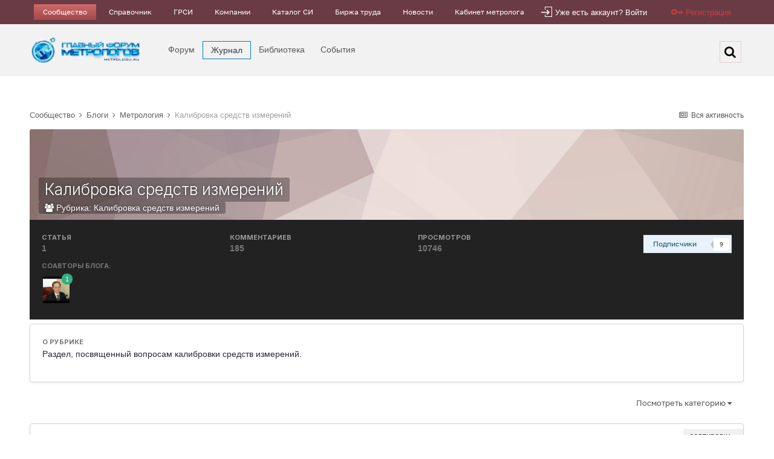

--- FILE ---
content_type: text/html;charset=UTF-8
request_url: https://metrologu.ru/blogs/blog/237-%D0%BA%D0%B0%D0%BB%D0%B8%D0%B1%D1%80%D0%BE%D0%B2%D0%BA%D0%B0-%D1%81%D1%80%D0%B5%D0%B4%D1%81%D1%82%D0%B2-%D0%B8%D0%B7%D0%BC%D0%B5%D1%80%D0%B5%D0%BD%D0%B8%D0%B9/
body_size: 13750
content:
<!DOCTYPE html>
<html lang="ru-RU" dir="ltr">
	<head>
		<meta charset="utf-8">
        
		<title>Калибровка средств измерений - Главный форум метрологов</title>
		
		
		
		<!--[if lt IE 9]>
			
		    <script src="//metrologu.ru/applications/core/interface/html5shiv/html5shiv.js"></script>
		<![endif]-->
		

	<meta name="viewport" content="width=device-width, initial-scale=1">


	
	
		<meta property="og:image" content="https://metrologu.ru/uploads/monthly_2021_04/logo.png.c3c9ad5ace23a5ff7acea3f002843fc6.png">
	


	<meta name="twitter:card" content="summary_large_image" />




	
		
	

	
		
			
				<meta name="description" content="Раздел, посвященный вопросам калибровки средств измерений.">
			
		
	

	
		
			
				<meta property="og:title" content="Калибровка средств измерений">
			
		
	

	
		
			
				<meta property="og:description" content="Раздел, посвященный вопросам калибровки средств измерений.">
			
		
	

	
		
			
				<meta property="og:url" content="https://metrologu.ru/blogs/blog/237-%D0%BA%D0%B0%D0%BB%D0%B8%D0%B1%D1%80%D0%BE%D0%B2%D0%BA%D0%B0-%D1%81%D1%80%D0%B5%D0%B4%D1%81%D1%82%D0%B2-%D0%B8%D0%B7%D0%BC%D0%B5%D1%80%D0%B5%D0%BD%D0%B8%D0%B9/">
			
		
	

	
		
			
				<meta property="og:site_name" content="Главный форум метрологов">
			
		
	

	
		
			
				<meta property="og:locale" content="ru_RU">
			
		
	


	
		<link rel="canonical" href="https://metrologu.ru/blogs/blog/237-%D0%BA%D0%B0%D0%BB%D0%B8%D0%B1%D1%80%D0%BE%D0%B2%D0%BA%D0%B0-%D1%81%D1%80%D0%B5%D0%B4%D1%81%D1%82%D0%B2-%D0%B8%D0%B7%D0%BC%D0%B5%D1%80%D0%B5%D0%BD%D0%B8%D0%B9/" />
	

<link rel="alternate" type="application/rss+xml" title="Последние статьи" href="https://metrologu.ru/blogs/blog/rss/237-%D0%BA%D0%B0%D0%BB%D0%B8%D0%B1%D1%80%D0%BE%D0%B2%D0%BA%D0%B0-%D1%81%D1%80%D0%B5%D0%B4%D1%81%D1%82%D0%B2-%D0%B8%D0%B7%D0%BC%D0%B5%D1%80%D0%B5%D0%BD%D0%B8%D0%B9/" />



<link rel="manifest" href="https://metrologu.ru/manifest.webmanifest/">
<meta name="msapplication-config" content="https://metrologu.ru/browserconfig.xml/">
<meta name="msapplication-starturl" content="/">
<meta name="application-name" content="">
<meta name="apple-mobile-web-app-title" content="">

	<meta name="theme-color" content="#000000">


	<meta name="msapplication-TileColor" content="#f3f6f4">





	

	
		
			<link rel="icon" sizes="36x36" href="https://metrologu.ru/uploads/monthly_2025_08/android-chrome-36x36.png?v=1755583537">
		
	

	
		
			<link rel="icon" sizes="48x48" href="https://metrologu.ru/uploads/monthly_2025_08/android-chrome-48x48.png?v=1755583537">
		
	

	
		
			<link rel="icon" sizes="72x72" href="https://metrologu.ru/uploads/monthly_2025_08/android-chrome-72x72.png?v=1755583537">
		
	

	
		
			<link rel="icon" sizes="96x96" href="https://metrologu.ru/uploads/monthly_2025_08/android-chrome-96x96.png?v=1755583537">
		
	

	
		
			<link rel="icon" sizes="144x144" href="https://metrologu.ru/uploads/monthly_2025_08/android-chrome-144x144.png?v=1755583537">
		
	

	
		
			<link rel="icon" sizes="192x192" href="https://metrologu.ru/uploads/monthly_2025_08/android-chrome-192x192.png?v=1755583537">
		
	

	
		
			<link rel="icon" sizes="256x256" href="https://metrologu.ru/uploads/monthly_2025_08/android-chrome-256x256.png?v=1755583537">
		
	

	
		
			<link rel="icon" sizes="384x384" href="https://metrologu.ru/uploads/monthly_2025_08/android-chrome-384x384.png?v=1755583537">
		
	

	
		
			<link rel="icon" sizes="512x512" href="https://metrologu.ru/uploads/monthly_2025_08/android-chrome-512x512.png?v=1755583537">
		
	

	
		
			<meta name="msapplication-square70x70logo" content="https://metrologu.ru/uploads/monthly_2025_08/msapplication-square70x70logo.png?v=1755583537"/>
		
	

	
		
			<meta name="msapplication-TileImage" content="https://metrologu.ru/uploads/monthly_2025_08/msapplication-TileImage.png?v=1755583537"/>
		
	

	
		
			<meta name="msapplication-square150x150logo" content="https://metrologu.ru/uploads/monthly_2025_08/msapplication-square150x150logo.png?v=1755583537"/>
		
	

	
		
			<meta name="msapplication-wide310x150logo" content="https://metrologu.ru/uploads/monthly_2025_08/msapplication-wide310x150logo.png?v=1755583537"/>
		
	

	
		
			<meta name="msapplication-square310x310logo" content="https://metrologu.ru/uploads/monthly_2025_08/msapplication-square310x310logo.png?v=1755583537"/>
		
	

	
		
			
				<link rel="apple-touch-icon" href="https://metrologu.ru/uploads/monthly_2025_08/apple-touch-icon-57x57.png?v=1755583537">
			
		
	

	
		
			
				<link rel="apple-touch-icon" sizes="60x60" href="https://metrologu.ru/uploads/monthly_2025_08/apple-touch-icon-60x60.png?v=1755583537">
			
		
	

	
		
			
				<link rel="apple-touch-icon" sizes="72x72" href="https://metrologu.ru/uploads/monthly_2025_08/apple-touch-icon-72x72.png?v=1755583537">
			
		
	

	
		
			
				<link rel="apple-touch-icon" sizes="76x76" href="https://metrologu.ru/uploads/monthly_2025_08/apple-touch-icon-76x76.png?v=1755583537">
			
		
	

	
		
			
				<link rel="apple-touch-icon" sizes="114x114" href="https://metrologu.ru/uploads/monthly_2025_08/apple-touch-icon-114x114.png?v=1755583537">
			
		
	

	
		
			
				<link rel="apple-touch-icon" sizes="120x120" href="https://metrologu.ru/uploads/monthly_2025_08/apple-touch-icon-120x120.png?v=1755583537">
			
		
	

	
		
			
				<link rel="apple-touch-icon" sizes="144x144" href="https://metrologu.ru/uploads/monthly_2025_08/apple-touch-icon-144x144.png?v=1755583537">
			
		
	

	
		
			
				<link rel="apple-touch-icon" sizes="152x152" href="https://metrologu.ru/uploads/monthly_2025_08/apple-touch-icon-152x152.png?v=1755583537">
			
		
	

	
		
			
				<link rel="apple-touch-icon" sizes="180x180" href="https://metrologu.ru/uploads/monthly_2025_08/apple-touch-icon-180x180.png?v=1755583537">
			
		
	





<link rel="preload" href="//metrologu.ru/applications/core/interface/font/fontawesome-webfont.woff2?v=4.7.0" as="font" crossorigin="anonymous">
		


	<link rel="preconnect" href="https://fonts.googleapis.com">
	<link rel="preconnect" href="https://fonts.gstatic.com" crossorigin>
	
		<link href="https://fonts.googleapis.com/css2?family=Inter:wght@300;400;500;600;700&display=swap" rel="stylesheet">
	



	<link rel='stylesheet' href='https://metrologu.ru/uploads/css_built_2/341e4a57816af3ba440d891ca87450ff_framework.css?v=acfe4fcf1d1766250950' media='all'>

	<link rel='stylesheet' href='https://metrologu.ru/uploads/css_built_2/05e81b71abe4f22d6eb8d1a929494829_responsive.css?v=acfe4fcf1d1766250950' media='all'>

	<link rel='stylesheet' href='https://metrologu.ru/uploads/css_built_2/20446cf2d164adcc029377cb04d43d17_flags.css?v=acfe4fcf1d1766250950' media='all'>

	<link rel='stylesheet' href='https://metrologu.ru/uploads/css_built_2/90eb5adf50a8c640f633d47fd7eb1778_core.css?v=acfe4fcf1d1766250950' media='all'>

	<link rel='stylesheet' href='https://metrologu.ru/uploads/css_built_2/5a0da001ccc2200dc5625c3f3934497d_core_responsive.css?v=acfe4fcf1d1766250950' media='all'>

	<link rel='stylesheet' href='https://metrologu.ru/uploads/css_built_2/1c5774fd2115e828e55b29f2e9ffe285_blog.css?v=acfe4fcf1d1766250950' media='all'>

	<link rel='stylesheet' href='https://metrologu.ru/uploads/css_built_2/049e74c424cc70fe24e4e2b2f1d6c212_grid.css?v=acfe4fcf1d1766250950' media='all'>





<link rel='stylesheet' href='https://metrologu.ru/uploads/css_built_2/258adbb6e4f3e83cd3b355f84e3fa002_custom.css?v=acfe4fcf1d1766250950' media='all'>




		
		<!-- 

	
	<link rel='shortcut icon' href='https://metrologu.ru/uploads/monthly_2025_12/favicon.png' type="image/png">
 -->
      <script type="text/javascript" src="https://metrologu.ru/public/js/baner_hover.js" tppabs="https://metrologu.ru/public/js/baner_hover.js"></script>
      <script src="https://metrologu.ru/public/js/baner_hover.js"></script>
      <link rel="icon" href="https://metrologu.ru/favicon.ico" type="image/svg+xml">
      
      <!-- Снег на сайте -->
      <!-- <link href="https://metrologu.ru/snowFlakes/snow.min.css" rel="stylesheet">
      <script src="https://metrologu.ru/snowFlakes/Snow.js"></script> -->

      
      <!-- Yandex.Metrika counter -->
      <script type="text/javascript" >
         (function(m,e,t,r,i,k,a){m[i]=m[i]||function(){(m[i].a=m[i].a||[]).push(arguments)};
         m[i].l=1*new Date();
         for (var j = 0; j < document.scripts.length; j++) {if (document.scripts[j].src === r) { return; }}
         k=e.createElement(t),a=e.getElementsByTagName(t)[0],k.async=1,k.src=r,a.parentNode.insertBefore(k,a)})
         (window, document, "script", "https://mc.yandex.ru/metrika/tag.js", "ym");

         ym(41163984, "init", {
              clickmap:true,
              trackLinks:true,
              accurateTrackBounce:true
         });
      </script>
      <noscript><div><img src="https://mc.yandex.ru/watch/41163984" style="position:absolute; left:-9999px;" alt="" /></div></noscript>
      <!-- /Yandex.Metrika counter -->
      
	</head>
  
	<body class='ipsApp ipsApp_front ipsJS_none ipsClearfix' data-controller='core.front.core.app' data-message="" data-pageApp='blog' data-pageLocation='front' data-pageModule='blogs' data-pageController='view' data-pageID='237'  >
		
        

        

		  <a href='#ipsLayout_mainArea' class='ipsHide' title='Перейти к основному контенту на странице' accesskey='m'>Перейти к контенту</a>
		
			<div id='ipsLayout_headerMenu' class='ipsClearfix ipsResponsive_hidePhone'>
                <div class='ipsLayout_container'>
                    <ul class="ipsList_reset ipsList_navTop">
                        
<!-- <li><a href="https://metrologu.ru/files/">Файлы</a></li>
<li><a href="https://metrologu.ru/blogs/?app=blogs">Статьи</a></li> -->


<li class="active"><a href="https://metrologu.ru" >Сообщество</a></li>

<li ><a href="https://info.metrologu.ru/" target="_blank">Справочник</a></li>

<li ><a href="https://info.metrologu.ru/grsi/" target="_blank">ГРСИ</a></li>

<li ><a href="https://org.metrologu.ru" target="_blank">Компании</a></li>

<li ><a href="https://pribor.metrologu.ru" target="_blank">Каталог СИ</a></li>

<li ><a href="https://job.metrologu.ru" target="_blank">Биржа труда</a></li>

<li ><a href="https://news.metrologu.ru/" target="_blank">Новости</a></li>

<li ><a href="https://kabinet.metrologu.ru/my/" target="_blank">Кабинет метролога</a></li>




                    </ul>
						

	<ul id='elUserNav' class='ipsList_inline cSignedOut ipsClearfix ipsResponsive_hidePhone ipsResponsive_block'>
		<li id='elSignInLink' class="red">
			<a href='https://metrologu.ru/login/' data-ipsMenu-closeOnClick="false" data-ipsMenu id='elUserSignIn'>
				<div class="customIcons signin"></div>
                Уже есть аккаунт? Войти
			</a>
			
<div id='elUserSignIn_menu' class='ipsMenu ipsMenu_auto ipsHide'>
	<form accept-charset='utf-8' method='post' action='https://metrologu.ru/login/'>
		<input type="hidden" name="csrfKey" value="e7b8f18ef8a22cecb6051e54e4d88fbe">
		<input type="hidden" name="ref" value="[base64]">
		<div data-role="loginForm">
			
			
			
				
<div class="ipsPad ipsForm ipsForm_vertical">
	<h4 class="ipsType_sectionHead">Войти</h4>
	<br><br>
	<ul class='ipsList_reset'>
		<li class="ipsFieldRow ipsFieldRow_noLabel ipsFieldRow_fullWidth">
			
			
				<input type="text" placeholder="Имя пользователя или адрес email" name="auth" autocomplete="email">
			
		</li>
		<li class="ipsFieldRow ipsFieldRow_noLabel ipsFieldRow_fullWidth">
			<input type="password" placeholder="Пароль" name="password" autocomplete="current-password">
		</li>
		<li class="ipsFieldRow ipsFieldRow_checkbox ipsClearfix">
			<span class="ipsCustomInput">
				<input type="checkbox" name="remember_me" id="remember_me_checkbox" value="1" checked aria-checked="true">
				<span></span>
			</span>
			<div class="ipsFieldRow_content">
				<label class="ipsFieldRow_label" for="remember_me_checkbox">Запомнить меня</label>
				<span class="ipsFieldRow_desc">Не рекомендовано на общедоступных компьютерах</span>
			</div>
		</li>
		<li class="ipsFieldRow ipsFieldRow_fullWidth">
			<button type="submit" name="_processLogin" value="usernamepassword" class="ipsButton ipsButton_primary ipsButton_small" id="elSignIn_submit">Войти</button>
			
				<p class="ipsType_right ipsType_small">
					
						<a href='https://metrologu.ru/lostpassword/' data-ipsDialog data-ipsDialog-title='Забыли пароль?'>
					
					Забыли пароль?</a>
				</p>
			
		</li>
	</ul>
</div>
			
		</div>
	</form>
</div>
		</li>
		
			<li class="transparent">
				
					<a href='https://metrologu.ru/register/' data-ipsDialog data-ipsDialog-size='narrow' data-ipsDialog-title='Регистрация' id='elRegisterButton'>
                    <div class="customIcons signup"></div>
					Регистрация
					</a>
              
			</li>
		
	</ul>

                </div>
            </div>
        
		
			<div id='ipsLayout_header' class='ipsClearfix'>
				<header>
					<div class='ipsLayout_container'>
					


<a href='https://metrologu.ru/' id='elLogo' accesskey='1'><img src="https://metrologu.ru/uploads/monthly_2025_12/LedyanoyLogo_Full.png.a4903fef450691ead64a3cb624b5af1d.png" alt='Главный форум метрологов'></a>

					

	<nav data-controller='core.front.core.navBar' class='navBar  '>
		<div class='ipsNavBar_primary ipsClearfix '>
			 
<ul class='ipsMobileHamburger ipsList_reset ipsResponsive_hideDesktop'>
	<li data-ipsDrawer data-ipsDrawer-drawerElem='#elMobileDrawer'>
		<a href='#' >
			
			
				
			
			
			
			<i class='fa fa-navicon'></i>
		</a>
	</li>
</ul>
          <ul data-role="primaryNavBar" class='ipsResponsive_showDesktop'>
				


	
	

	
		
		
		<li  id='elNavSecondary_8' data-role="navBarItem" data-navApp="forums" data-navExt="Forums">
			
			
				<a href="https://metrologu.ru"  data-navItem-id="8" >
					Форум<span class='ipsNavBar_active__identifier'></span>
				</a>
			
			
				<ul class='ipsNavBar_secondary ipsHide' data-role='secondaryNavBar'>
					


	
	

	
	

	
		
		
		<li  id='elNavSecondary_3' data-role="navBarItem" data-navApp="core" data-navExt="AllActivity">
			
			
				<a href="https://metrologu.ru/discover/"  data-navItem-id="3" >
					Вся активность<span class='ipsNavBar_active__identifier'></span>
				</a>
			
			
		</li>
	
	

	
	

	
		
		
		<li  id='elNavSecondary_14' data-role="navBarItem" data-navApp="core" data-navExt="Guidelines">
			
			
				<a href="https://metrologu.ru/guidelines/"  data-navItem-id="14" >
					Правила издания<span class='ipsNavBar_active__identifier'></span>
				</a>
			
			
		</li>
	
	

					<li class='ipsHide' id='elNavigationMore_8' data-role='navMore'>
						<a href='#' data-ipsMenu data-ipsMenu-appendTo='#elNavigationMore_8' id='elNavigationMore_8_dropdown'>... <i class='fa fa-caret-down'></i></a>
						<ul class='ipsHide ipsMenu ipsMenu_auto' id='elNavigationMore_8_dropdown_menu' data-role='moreDropdown'></ul>
					</li>
				</ul>
			
		</li>
	
	

	
		
		
			
		
		<li class='ipsNavBar_active' data-active id='elNavSecondary_11' data-role="navBarItem" data-navApp="blog" data-navExt="Blogs">
			
			
				<a href="https://metrologu.ru/blogs/"  data-navItem-id="11" data-navDefault>
					Журнал<span class='ipsNavBar_active__identifier'></span>
				</a>
			
			
		</li>
	
	

	
		
		
		<li  id='elNavSecondary_10' data-role="navBarItem" data-navApp="downloads" data-navExt="Downloads">
			
			
				<a href="https://metrologu.ru/files/"  data-navItem-id="10" >
					Библиотека<span class='ipsNavBar_active__identifier'></span>
				</a>
			
			
		</li>
	
	

	
		
		
		<li  id='elNavSecondary_9' data-role="navBarItem" data-navApp="calendar" data-navExt="Calendar">
			
			
				<a href="https://metrologu.ru/events/"  data-navItem-id="9" >
					События<span class='ipsNavBar_active__identifier'></span>
				</a>
			
			
		</li>
	
	

	
	

	
	

				<li class='ipsHide' id='elNavigationMore' data-role='navMore'>
					<a href='#' data-ipsMenu data-ipsMenu-appendTo='#elNavigationMore' id='elNavigationMore_dropdown'>...</a>
					<ul class='ipsNavBar_secondary ipsHide' data-role='secondaryNavBar'>
						<li class='ipsHide' id='elNavigationMore_more' data-role='navMore'>
							<a href='#' data-ipsMenu data-ipsMenu-appendTo='#elNavigationMore_more' id='elNavigationMore_more_dropdown'>... <i class='fa fa-caret-down'></i></a>
							<ul class='ipsHide ipsMenu ipsMenu_auto' id='elNavigationMore_more_dropdown_menu' data-role='moreDropdown'></ul>
						</li>
					</ul>
				</li>
			</ul>
<ul data-role="primaryNavBarM" class='ipsResponsive_showTablet'>
				


	
	

	
		
		
		<li  id='elNavSecondaryM_8' data-role="navBarMItem" data-navApp="forums" data-navExt="Forums">
			
			
				<a href="https://metrologu.ru"  data-navItem-id="8" >
					<i class='fa fa-lg navBarApp_8'></i><span class='ipsNavBar_active__identifier'></span>
				</a>
			
			
				<ul class='ipsNavBar_secondary ipsHide' data-role='secondaryMNavBar'>
					


	
	

	
	

	
		
		
		<li  id='elNavSecondary_3' data-role="navBarItem" data-navApp="core" data-navExt="AllActivity">
			
			
				<a href="https://metrologu.ru/discover/"  data-navItem-id="3" >
					Вся активность<span class='ipsNavBar_active__identifier'></span>
				</a>
			
			
		</li>
	
	

	
	

	
		
		
		<li  id='elNavSecondary_14' data-role="navBarItem" data-navApp="core" data-navExt="Guidelines">
			
			
				<a href="https://metrologu.ru/guidelines/"  data-navItem-id="14" >
					Правила издания<span class='ipsNavBar_active__identifier'></span>
				</a>
			
			
		</li>
	
	

				</ul>
			
		</li>
	
	

	
		
		
			
		
		<li class='ipsNavBar_active' data-active id='elNavSecondaryM_11' data-role="navBarMItem" data-navApp="blog" data-navExt="Blogs">
			
			
				<a href="https://metrologu.ru/blogs/"  data-navItem-id="11" data-navDefault>
					<i class='fa fa-lg navBarApp_11'></i><span class='ipsNavBar_active__identifier'></span>
				</a>
			
			
		</li>
	
	

	
		
		
		<li  id='elNavSecondaryM_10' data-role="navBarMItem" data-navApp="downloads" data-navExt="Downloads">
			
			
				<a href="https://metrologu.ru/files/"  data-navItem-id="10" >
					<i class='fa fa-lg navBarApp_10'></i><span class='ipsNavBar_active__identifier'></span>
				</a>
			
			
		</li>
	
	

	
		
		
		<li  id='elNavSecondaryM_9' data-role="navBarMItem" data-navApp="calendar" data-navExt="Calendar">
			
			
				<a href="https://metrologu.ru/events/"  data-navItem-id="9" >
					<i class='fa fa-lg navBarApp_9'></i><span class='ipsNavBar_active__identifier'></span>
				</a>
			
			
		</li>
	
	

	
	

	
	

			</ul>

          

	<div id="elSearchWrapper">
		<div id='elSearch' class='ipsPos_right'  data-controller="core.front.core.quickSearch" itemprop="potentialAction" itemscope itemtype="http://schema.org/SearchAction" data-default='blog_entry'>
			<form accept-charset='utf-8' action='//metrologu.ru/search/?do=quicksearch' method='post'>
			        <meta itemprop="target" content="https://metrologu.ru/search/?q={q}">
                <input type='hidden' id='elSearchField' placeholder='Поиск...' name='q' autocomplete='off' aria-label='Поиск'>
                <details class='cSearchFilter ipsHide'>
                    <summary class='cSearchFilter__text'></summary>
                    <ul class='cSearchFilter__menu'>
                        
                        <li><label><input type="radio" name="type" value="all" ><span class='cSearchFilter__menuText'>Везде</span></label></li>
                        
                            
                                <li><label><input type="radio" name="type" value='contextual_{&quot;type&quot;:&quot;blog_entry&quot;,&quot;nodes&quot;:237}' checked><span class='cSearchFilter__menuText'>В блоге</span></label></li>
                            
                        
                        
                            <li><label><input type="radio" name="type" value="core_statuses_status"><span class='cSearchFilter__menuText'>Статусы</span></label></li>
                        
                            <li><label><input type="radio" name="type" value="forums_topic"><span class='cSearchFilter__menuText'>Форум</span></label></li>
                        
                            <li><label><input type="radio" name="type" value="calendar_event"><span class='cSearchFilter__menuText'>События</span></label></li>
                        
                            <li><label><input type="radio" name="type" value="downloads_file"><span class='cSearchFilter__menuText'>Библиотека</span></label></li>
                        
                            <li><label><input type="radio" name="type" value="blog_entry"><span class='cSearchFilter__menuText'>Журнал</span></label></li>
                        
                            <li><label><input type="radio" name="type" value="cms_pages_pageitem"><span class='cSearchFilter__menuText'>Статьи</span></label></li>
                        
                            <li><label><input type="radio" name="type" value="cms_records1"><span class='cSearchFilter__menuText'>Articles</span></label></li>
                        
                            <li><label><input type="radio" name="type" value="core_members"><span class='cSearchFilter__menuText'>Пользователи</span></label></li>
                        
                    </ul>
                </details>
				<button class='cSearchSubmit' type="submit" aria-label='Поиск'><i class="fa fa-search"></i></button>
			</form>
		</div>
	</div>

		</div>
	</nav>

					</div>
				</header>

				
<ul id='elMobileNav' class='ipsResponsive_showPhone' data-controller='core.front.core.mobileNav'>
	
		
			
			
				
				
			
				
					<li id='elMobileBreadcrumb'>
						<a href='https://metrologu.ru/blogs/category/1-%D0%BC%D0%B5%D1%82%D1%80%D0%BE%D0%BB%D0%BE%D0%B3%D0%B8%D1%8F/'>
							<span>Метрология</span>
						</a>
					</li>
				
				
			
				
				
			
		
	
	
	
	<li >
		<a data-action="defaultStream" href='https://metrologu.ru/discover/'><i class="fa fa-newspaper-o" aria-hidden="true"></i></a>
	</li>
  	


	

	
		<li class='ipsJS_show'>
			<a href='https://metrologu.ru/search/'  data-action="mobileSearch"><i class='fa fa-search'></i></a>
		</li>
	
</ul>
			</div>
		
      
     	<!-- Снег на сайте 
		<script> new Snow (); </script> -->
      
		<main id='ipsLayout_body' class='ipsLayout_container'>
			<div id='ipsLayout_contentArea'>
				<div id='ipsLayout_contentWrapper'>
					
<nav class='ipsBreadcrumb ipsBreadcrumb_top ipsFaded_withHover ipsResponsive_hidePhone'>
	

	<ul class='ipsList_inline ipsPos_right'>
		
		<li >
			<a data-action="defaultStream" class='ipsType_light '  href='https://metrologu.ru/discover/'><i class="fa fa-newspaper-o" aria-hidden="true"></i> <span>Вся активность</span></a>
		</li>
		
	</ul>

	<ul data-role="breadcrumbList">
		<li>
			<a title="Сообщество" href='https://metrologu.ru/'>
				<span>Сообщество <i class='fa fa-angle-right'></i></span>
			</a>
		</li>
		
		
      		
			<li class="ipsResponsive_showDesktop">
				
              	
					<a href='https://metrologu.ru/blogs/'>
						<span>Блоги <i class='fa fa-angle-right' aria-hidden="true"></i></span>
					</a>
				
			</li>
      		
		
      		
			<li class="ipsResponsive_showDesktop">
				
              	
					<a href='https://metrologu.ru/blogs/category/1-%D0%BC%D0%B5%D1%82%D1%80%D0%BE%D0%BB%D0%BE%D0%B3%D0%B8%D1%8F/'>
						<span>Метрология <i class='fa fa-angle-right' aria-hidden="true"></i></span>
					</a>
				
			</li>
      		
		
      		
              		<li class="ipsResponsive_hideDesktop">
          				<a href='https://metrologu.ru/blogs/category/1-%D0%BC%D0%B5%D1%82%D1%80%D0%BE%D0%BB%D0%BE%D0%B3%D0%B8%D1%8F/' title='Метрология'>...</a><i class='fa fa-angle-right' aria-hidden="true"></i>
      				</li>
            
			<li >
				
              	
					<a href='https://metrologu.ru/blogs/blog/237-%D0%BA%D0%B0%D0%BB%D0%B8%D0%B1%D1%80%D0%BE%D0%B2%D0%BA%D0%B0-%D1%81%D1%80%D0%B5%D0%B4%D1%81%D1%82%D0%B2-%D0%B8%D0%B7%D0%BC%D0%B5%D1%80%D0%B5%D0%BD%D0%B8%D0%B9/'>
						<span>Калибровка средств измерений </span>
					</a>
				
			</li>
      		
		
	</ul>
</nav>
                   <aside>

 </aside>
					
					<div id='ipsLayout_mainArea'>
						
						
						
						

	




						






<div id='elBlogHeader'>
	
<div class='ipsPageHead_special ipsCoverPhoto' data-controller='core.global.core.coverPhoto' data-url="https://metrologu.ru/blogs/blog/237-%D0%BA%D0%B0%D0%BB%D0%B8%D0%B1%D1%80%D0%BE%D0%B2%D0%BA%D0%B0-%D1%81%D1%80%D0%B5%D0%B4%D1%81%D1%82%D0%B2-%D0%B8%D0%B7%D0%BC%D0%B5%D1%80%D0%B5%D0%BD%D0%B8%D0%B9/?csrfKey=e7b8f18ef8a22cecb6051e54e4d88fbe" data-coverOffset='0'>
	
	
		<div class='ipsCoverPhoto_container' style="background-color: hsl(-351, 100%, 80% )">
			<img src='https://metrologu.ru/uploads/set_resources_2/84c1e40ea0e759e3f1505eb1788ddf3c_pattern.png' class='ipsCoverPhoto_photo' data-action="toggleCoverPhoto" alt=''>
		</div>
	
	
	
	<div class='ipsColumns ipsColumns_collapsePhone' data-hideOnCoverEdit>
		<div class='ipsColumn ipsColumn_fluid'>
			
			


	<h1 class='ipsType_pageTitle ipsType_break ipsContained_container'>
		
		<span class='ipsPageHead_barText ipsType_break ipsContained'>
			<a href='https://metrologu.ru/blogs/blog/237-%D0%BA%D0%B0%D0%BB%D0%B8%D0%B1%D1%80%D0%BE%D0%B2%D0%BA%D0%B0-%D1%81%D1%80%D0%B5%D0%B4%D1%81%D1%82%D0%B2-%D0%B8%D0%B7%D0%BC%D0%B5%D1%80%D0%B5%D0%BD%D0%B8%D0%B9/' title='Перейти к блогу Калибровка средств измерений' class='ipsType_blendLinks'>Калибровка средств измерений</a>
		</span>
	</h1>

	<p class='ipsType_normal ipsType_reset ipsType_blendLinks ipsPageHead_barText_small'>
		
			<i class='fa fa-users'></i> Рубрика: Калибровка средств измерений
		
	</p>


		</div>
	</div>
</div>
</div>

<div id='elBlogHeaderStats' class='ipsPad'>
	<div>
		<div class='ipsPos_right ipsResponsive_noFloat ipsResponsive_hidePhone'>
		

<div data-followApp='blog' data-followArea='blog' data-followID='237' data-controller='core.front.core.followButton'>
	

	<a href='https://metrologu.ru/login/' rel="nofollow" class="ipsFollow ipsPos_middle ipsButton ipsButton_light ipsButton_verySmall " data-role="followButton" data-ipsTooltip title='Чтобы подписаться, требуется авторизация'>
		<span>Подписчики</span>
		<span class='ipsCommentCount'>9</span>
	</a>

</div>
		</div>
		<ul class='ipsGrid cBlockView_stats'>
			
				<li class='ipsGrid_span4'>
					<strong class='ipsType_minorHeading'> статья</strong><br>
					<strong class='ipsType_normal'>1</strong>
				</li>
				<li class='ipsGrid_span4'>
					<strong class='ipsType_minorHeading'> комментариев</strong><br>
					<strong class='ipsType_normal'>185</strong>
				</li>
				<li class='ipsGrid_span4' id='elBlogViews'>
                    <strong class='ipsType_minorHeading'> просмотров</strong><br>
                    
					    <strong class='ipsType_normal'>10746</strong>
                    
				</li>
			
		</ul>
	</div>
	
		<div class='cBlogContributors ipsClearfix ipsResponsive_hidePhone'>
			<h2 class='ipsType_minorHeading'>Соавторы блога:</h2>
			<ul class='cBlogView_contributors'>
				
					<li class=''>
						<span data-ipsTooltip title='Данилов А.А.'>
							


	<a href="https://metrologu.ru/profile/1526-%D0%B4%D0%B0%D0%BD%D0%B8%D0%BB%D0%BE%D0%B2-%D0%B0%D0%B0/" rel="nofollow" data-ipsHover data-ipsHover-width="370" data-ipsHover-target="https://metrologu.ru/profile/1526-%D0%B4%D0%B0%D0%BD%D0%B8%D0%BB%D0%BE%D0%B2-%D0%B0%D0%B0/?do=hovercard" class="ipsUserPhoto ipsUserPhoto_mini" title="Перейти в профиль пользователя Данилов А.А.">
		<img src='https://metrologu.ru/remoteuploads/profile/photo-thumb-1526.jpg' alt='Данилов А.А.' loading="lazy">
	</a>
<span class='ipsNotificationCount'>1</span>
						</span>
					</li>
				
			</ul>
		</div>
	
</div>


	<section class='ipsPad ipsBox ipsSpacer_top ipsSpacer_half'>
		<h3 class='ipsType_minorHeading'>О рубрике</h3>
		
		



<div class='ipsType_richText ipsType_normal' data-controller='core.front.core.lightboxedImages'  data-ipsTruncate data-ipsTruncate-size="4 lines" data-ipsTruncate-type="hide">
<p>
	Раздел, посвященный вопросам калибровки средств измерений.
</p>
</div>

	</section>



	<ul class="ipsToolList ipsToolList_horizontal ipsClearfix ipsSpacer_both">
        		
		
			<li>
				<a href='#elBlogCategory_menu' id='elBlogCategory' data-ipsMenu class='ipsButton ipsButton_link ipsButton_medium ipsButton_fullWidth'>
					Посмотреть категорию <i class='fa fa-caret-down'></i>
				</a>
				<ul id='elBlogCategory_menu' class='ipsMenu ipsMenu_normal ipsMenu_selectable ipsHide'>
					<li class="ipsMenu_title">
						Разделы
						
							<li class='ipsMenu_item '>
<a href="https://metrologu.ru/blogs/blog/237-%D0%BA%D0%B0%D0%BB%D0%B8%D0%B1%D1%80%D0%BE%D0%B2%D0%BA%D0%B0-%D1%81%D1%80%D0%B5%D0%B4%D1%81%D1%82%D0%B2-%D0%B8%D0%B7%D0%BC%D0%B5%D1%80%D0%B5%D0%BD%D0%B8%D0%B9/2-%D0%BC%D0%B5%D1%82%D1%80%D0%BE%D0%BB%D0%BE%D0%B3%D0%B8%D1%8F/">Метрология</a></li>
						
							<li class='ipsMenu_item '>
<a href="https://metrologu.ru/blogs/blog/237-%D0%BA%D0%B0%D0%BB%D0%B8%D0%B1%D1%80%D0%BE%D0%B2%D0%BA%D0%B0-%D1%81%D1%80%D0%B5%D0%B4%D1%81%D1%82%D0%B2-%D0%B8%D0%B7%D0%BC%D0%B5%D1%80%D0%B5%D0%BD%D0%B8%D0%B9/7-%D0%BA%D0%B0%D0%BB%D0%B8%D0%B1%D1%80%D0%BE%D0%B2%D0%BA%D0%B0-%D1%81%D1%80%D0%B5%D0%B4%D1%81%D1%82%D0%B2-%D0%B8%D0%B7%D0%BC%D0%B5%D1%80%D0%B5%D0%BD%D0%B8%D0%B9/">Калибровка средств измерений</a></li>
						
							<li class='ipsMenu_item '>
<a href="https://metrologu.ru/blogs/blog/237-%D0%BA%D0%B0%D0%BB%D0%B8%D0%B1%D1%80%D0%BE%D0%B2%D0%BA%D0%B0-%D1%81%D1%80%D0%B5%D0%B4%D1%81%D1%82%D0%B2-%D0%B8%D0%B7%D0%BC%D0%B5%D1%80%D0%B5%D0%BD%D0%B8%D0%B9/9-%D0%BE%D0%B1%D0%B5%D1%81%D0%BF%D0%B5%D1%87%D0%B5%D0%BD%D0%B8%D0%B5-%D0%B5%D0%B4%D0%B8%D0%BD%D1%81%D1%82%D0%B2%D0%B0-%D0%B8%D0%B7%D0%BC%D0%B5%D1%80%D0%B5%D0%BD%D0%B8%D0%B9/">Обеспечение единства измерений</a></li>
						
							<li class='ipsMenu_item '>
<a href="https://metrologu.ru/blogs/blog/237-%D0%BA%D0%B0%D0%BB%D0%B8%D0%B1%D1%80%D0%BE%D0%B2%D0%BA%D0%B0-%D1%81%D1%80%D0%B5%D0%B4%D1%81%D1%82%D0%B2-%D0%B8%D0%B7%D0%BC%D0%B5%D1%80%D0%B5%D0%BD%D0%B8%D0%B9/10-%D0%BE%D0%B1%D0%B5%D1%81%D0%BF%D0%B5%D1%87%D0%B5%D0%BD%D0%B8%D0%B5-%D0%B5%D0%B4%D0%B8%D0%BD%D1%81%D1%82%D0%B2%D0%B0-%D0%B8%D0%B7%D0%BC%D0%B5%D1%80%D0%B5%D0%BD%D0%B8%D0%B9/">Обеспечение единства измерений</a></li>
						
					</li>
				</ul>
			</li>
		
        
		
	</ul>



<div class='ipsBox' data-baseurl='https://metrologu.ru/blogs/blog/237-%D0%BA%D0%B0%D0%BB%D0%B8%D0%B1%D1%80%D0%BE%D0%B2%D0%BA%D0%B0-%D1%81%D1%80%D0%B5%D0%B4%D1%81%D1%82%D0%B2-%D0%B8%D0%B7%D0%BC%D0%B5%D1%80%D0%B5%D0%BD%D0%B8%D0%B9/' data-resort='listResort' data-controller='core.global.core.table' id='elTable_3d25a52c5dfddff179a6983d9eaef904'>
	
		<h2 class='ipsType_sectionTitle ipsType_reset ipsClear ipsHide'>Записи этого блога</h2> 
	

	
	<div class=" ipsPad_half ipsClearfix ipsClear">
		
		
		<ul class="ipsButtonRow ipsPos_right ipsClearfix">
			
				<li>
					
					<a href="#elSortByMenu_menu" id="elSortByMenu_3d25a52c5dfddff179a6983d9eaef904" data-role="sortButton" data-ipsMenu data-ipsMenu-activeClass="ipsButtonRow_active" data-ipsMenu-selectable="radio">Сортировка <i class="fa fa-caret-down"></i></a>
					<ul class="ipsMenu ipsMenu_auto ipsMenu_withStem ipsMenu_selectable ipsHide" id="elSortByMenu_3d25a52c5dfddff179a6983d9eaef904_menu">
						
						
							<li class="ipsMenu_item " data-ipsMenuValue="entry_last_update" data-sortDirection='desc'><a href="https://metrologu.ru/blogs/blog/237-%D0%BA%D0%B0%D0%BB%D0%B8%D0%B1%D1%80%D0%BE%D0%B2%D0%BA%D0%B0-%D1%81%D1%80%D0%B5%D0%B4%D1%81%D1%82%D0%B2-%D0%B8%D0%B7%D0%BC%D0%B5%D1%80%D0%B5%D0%BD%D0%B8%D0%B9/?sortby=entry_last_update&amp;sortdirection=desc">Недавнее обновление</a></li>
						
							<li class="ipsMenu_item " data-ipsMenuValue="entry_name" data-sortDirection='desc'><a href="https://metrologu.ru/blogs/blog/237-%D0%BA%D0%B0%D0%BB%D0%B8%D0%B1%D1%80%D0%BE%D0%B2%D0%BA%D0%B0-%D1%81%D1%80%D0%B5%D0%B4%D1%81%D1%82%D0%B2-%D0%B8%D0%B7%D0%BC%D0%B5%D1%80%D0%B5%D0%BD%D0%B8%D0%B9/?sortby=entry_name&amp;sortdirection=desc">По названию</a></li>
						
							<li class="ipsMenu_item ipsMenu_itemChecked" data-ipsMenuValue="entry_date" data-sortDirection='desc'><a href="https://metrologu.ru/blogs/blog/237-%D0%BA%D0%B0%D0%BB%D0%B8%D0%B1%D1%80%D0%BE%D0%B2%D0%BA%D0%B0-%D1%81%D1%80%D0%B5%D0%B4%D1%81%D1%82%D0%B2-%D0%B8%D0%B7%D0%BC%D0%B5%D1%80%D0%B5%D0%BD%D0%B8%D0%B9/?sortby=entry_date&amp;sortdirection=desc">Дата создания</a></li>
						
							<li class="ipsMenu_item " data-ipsMenuValue="entry_num_comments" data-sortDirection='desc'><a href="https://metrologu.ru/blogs/blog/237-%D0%BA%D0%B0%D0%BB%D0%B8%D0%B1%D1%80%D0%BE%D0%B2%D0%BA%D0%B0-%D1%81%D1%80%D0%B5%D0%B4%D1%81%D1%82%D0%B2-%D0%B8%D0%B7%D0%BC%D0%B5%D1%80%D0%B5%D0%BD%D0%B8%D0%B9/?sortby=entry_num_comments&amp;sortdirection=desc">Самые комментируемые</a></li>
						
							<li class="ipsMenu_item " data-ipsMenuValue="entry_views" data-sortDirection='desc'><a href="https://metrologu.ru/blogs/blog/237-%D0%BA%D0%B0%D0%BB%D0%B8%D0%B1%D1%80%D0%BE%D0%B2%D0%BA%D0%B0-%D1%81%D1%80%D0%B5%D0%B4%D1%81%D1%82%D0%B2-%D0%B8%D0%B7%D0%BC%D0%B5%D1%80%D0%B5%D0%BD%D0%B8%D0%B9/?sortby=entry_views&amp;sortdirection=desc">Число просмотров</a></li>
						
						
					</ul>
					
				</li>
			
			
		</ul>

		<div data-role="tablePagination" class='ipsHide'>
			


		</div>
	</div>
	

	
		<div class='ipsClear ipsPad ' id='elTable_3d25a52c5dfddff179a6983d9eaef904' data-role="tableRows" data-controller='blog.front.browse.list'>
			

	<section class='ipsType_normal ipsSpacer_both cBlog_grid' data-controller='blog.front.browse.grid'>
	
	<div class='cBlog_grid_row'>
		
			
<article class='cBlog_grid_item ipsClear ipsClearfix ipsBox ipsResponsive_pull ipsSpacer_bottom '>
	
	<div class='cBlog_grid_item__image'
		
			style='background-image: url("https://metrologu.ru/remoteuploads/monthly_2022_06/spetsialisty-sutsits.png.c73ce340f4baa887155de4fb11470742.png")'
		
	>
		
			<div class="cBlog_grid_catBadge"><a href="https://metrologu.ru/blogs/blog/237-%D0%BA%D0%B0%D0%BB%D0%B8%D0%B1%D1%80%D0%BE%D0%B2%D0%BA%D0%B0-%D1%81%D1%80%D0%B5%D0%B4%D1%81%D1%82%D0%B2-%D0%B8%D0%B7%D0%BC%D0%B5%D1%80%D0%B5%D0%BD%D0%B8%D0%B9/7-%D0%BA%D0%B0%D0%BB%D0%B8%D0%B1%D1%80%D0%BE%D0%B2%D0%BA%D0%B0-%D1%81%D1%80%D0%B5%D0%B4%D1%81%D1%82%D0%B2-%D0%B8%D0%B7%D0%BC%D0%B5%D1%80%D0%B5%D0%BD%D0%B8%D0%B9/">Калибровка средств измерений</a></div>
		
	</div>
	<div class='cBlog_grid_item__body ipsPadding'>
		<div>
			<h2 class='cBlog_grid_item__title ipsType_pageTitle ipsContained_container'>
				
				
				
				<span class='ipsType_break ipsContained'>
					
					<a href="https://metrologu.ru/blogs/entry/163-%D0%B2%D0%BE%D0%BF%D1%80%D0%BE%D1%81%D1%8B-%D0%BF%D0%BE%D0%B4%D0%B3%D0%BE%D1%82%D0%BE%D0%B2%D0%BA%D0%B8-%D0%BA%D0%B0%D0%BB%D0%B8%D0%B1%D1%80%D0%BE%D0%B2%D0%BE%D1%87%D0%BD%D0%BE%D0%B9-%D0%BB%D0%B0%D0%B1%D0%BE%D1%80%D0%B0%D1%82%D0%BE%D1%80%D0%B8%D0%B8-%D0%BA-%D0%B0%D0%BA%D0%BA%D1%80%D0%B5%D0%B4%D0%B8%D1%82%D0%B0%D1%86%D0%B8%D0%B8/" title="Читать далее о Вопросы подготовки калибровочной лаборатории к аккредитации" data-role="newsTitle">Вопросы подготовки калибровочной лаборатории к аккредитации</a>
				</span>
			</h2>
			<section class='cBlog_grid_item__snippet ipsType_normal ipsType_richText ipsType_break ipsSpacer_bottom' data-ipsTruncate data-ipsTruncate-size='4 lines' data-ipsTruncate-type='remove'>
				В данной статье предлагаются ответы на ряд вопросов, которые возникают перед сотрудниками калибровочных лабораторий при подготовке к аккредитации. Основные положения представлен­ного материала прозвучали в июле 2017 г. в выступлении на совещании заместителей директоров ФБУ ЦСМ ПФО и были кра­тко изложены в журнале «Главный метролог» [1]. По просьбе редакции здесь они даются в развернутом виде и представляют не более чем мнение автора.
 


	 
 
 
	В данной статье предлагаются ответы на ряд вопрос
			</section>
		</div>

		<div>
			<hr class='ipsHr'>
			<div class='cBlog_grid_item__stats'>
				<div class='ipsPhotoPanel ipsPhotoPanel_notPhone ipsPhotoPanel_tiny'>
					


	<a href="https://metrologu.ru/profile/1526-%D0%B4%D0%B0%D0%BD%D0%B8%D0%BB%D0%BE%D0%B2-%D0%B0%D0%B0/" rel="nofollow" data-ipsHover data-ipsHover-width="370" data-ipsHover-target="https://metrologu.ru/profile/1526-%D0%B4%D0%B0%D0%BD%D0%B8%D0%BB%D0%BE%D0%B2-%D0%B0%D0%B0/?do=hovercard" class="ipsUserPhoto ipsUserPhoto_tiny" title="Перейти в профиль пользователя Данилов А.А.">
		<img src='https://metrologu.ru/remoteuploads/profile/photo-thumb-1526.jpg' alt='Данилов А.А.' loading="lazy">
	</a>

					<div> 				
						<p class='ipsType_reset'>
							
								


<a href='https://metrologu.ru/profile/1526-%D0%B4%D0%B0%D0%BD%D0%B8%D0%BB%D0%BE%D0%B2-%D0%B0%D0%B0/' rel="nofollow" data-ipsHover data-ipsHover-width='370' data-ipsHover-target='https://metrologu.ru/profile/1526-%D0%B4%D0%B0%D0%BD%D0%B8%D0%BB%D0%BE%D0%B2-%D0%B0%D0%B0/?do=hovercard&amp;referrer=https%253A%252F%252Fmetrologu.ru%252Fblogs%252Fblog%252F237-%2525D0%2525BA%2525D0%2525B0%2525D0%2525BB%2525D0%2525B8%2525D0%2525B1%2525D1%252580%2525D0%2525BE%2525D0%2525B2%2525D0%2525BA%2525D0%2525B0-%2525D1%252581%2525D1%252580%2525D0%2525B5%2525D0%2525B4%2525D1%252581%2525D1%252582%2525D0%2525B2-%2525D0%2525B8%2525D0%2525B7%2525D0%2525BC%2525D0%2525B5%2525D1%252580%2525D0%2525B5%2525D0%2525BD%2525D0%2525B8%2525D0%2525B9%252F' title="Перейти в профиль пользователя Данилов А.А." class="ipsType_break">Данилов А.А.</a> в 
<a href="https://metrologu.ru/blogs/blog/237-%D0%BA%D0%B0%D0%BB%D0%B8%D0%B1%D1%80%D0%BE%D0%B2%D0%BA%D0%B0-%D1%81%D1%80%D0%B5%D0%B4%D1%81%D1%82%D0%B2-%D0%B8%D0%B7%D0%BC%D0%B5%D1%80%D0%B5%D0%BD%D0%B8%D0%B9/7-%D0%BA%D0%B0%D0%BB%D0%B8%D0%B1%D1%80%D0%BE%D0%B2%D0%BA%D0%B0-%D1%81%D1%80%D0%B5%D0%B4%D1%81%D1%82%D0%B2-%D0%B8%D0%B7%D0%BC%D0%B5%D1%80%D0%B5%D0%BD%D0%B8%D0%B9/">Калибровка средств измерений</a>
							
						</p>
						<p class='ipsType_reset'>
							<time datetime='2018-03-27T16:11:00Z' title='03/27/18 16:11' data-short='7 л'>27 Марта 2018</time>
						</p>
					</div>
				</div>
				<div class='cBlog_grid_item__comments '>
					<a href='https://metrologu.ru/blogs/entry/163-%D0%B2%D0%BE%D0%BF%D1%80%D0%BE%D1%81%D1%8B-%D0%BF%D0%BE%D0%B4%D0%B3%D0%BE%D1%82%D0%BE%D0%B2%D0%BA%D0%B8-%D0%BA%D0%B0%D0%BB%D0%B8%D0%B1%D1%80%D0%BE%D0%B2%D0%BE%D1%87%D0%BD%D0%BE%D0%B9-%D0%BB%D0%B0%D0%B1%D0%BE%D1%80%D0%B0%D1%82%D0%BE%D1%80%D0%B8%D0%B8-%D0%BA-%D0%B0%D0%BA%D0%BA%D1%80%D0%B5%D0%B4%D0%B8%D1%82%D0%B0%D1%86%D0%B8%D0%B8/#comments' title='Просмотр комментариев'><i class='fa fa-comment'></i> 185</a>
				</div>
			</div>
		</div>
	</div>	
</article>
			
			
		
	</div>
</section>

		</div>
	
	<div class="ipsButtonBar ipsPad_half ipsClearfix ipsClear ipsHide" data-role="tablePagination">
		


	</div>
</div>

<div class='ipsBox ipsPadding ipsResponsive_pull ipsResponsive_showPhone ipsMargin_vertical'>
	

<div data-followApp='blog' data-followArea='blog' data-followID='237' data-controller='core.front.core.followButton'>
	

	<a href='https://metrologu.ru/login/' rel="nofollow" class="ipsFollow ipsPos_middle ipsButton ipsButton_light ipsButton_verySmall " data-role="followButton" data-ipsTooltip title='Чтобы подписаться, требуется авторизация'>
		<span>Подписчики</span>
		<span class='ipsCommentCount'>9</span>
	</a>

</div>
</div>


						


					</div>
					


					
<nav class='ipsBreadcrumb ipsBreadcrumb_bottom ipsFaded_withHover ipsResponsive_hidePhone'>
	
		


	<a href='#' id='elRSS' class='ipsPos_right ipsType_large' title='Доступные RSS' data-ipsTooltip data-ipsMenu data-ipsMenu-above><i class='fa fa-rss-square'></i></a>
	<ul id='elRSS_menu' class='ipsMenu ipsMenu_auto ipsHide'>
		
			<li class='ipsMenu_item'><a title="Последние статьи" href="https://metrologu.ru/blogs/blog/rss/237-%D0%BA%D0%B0%D0%BB%D0%B8%D0%B1%D1%80%D0%BE%D0%B2%D0%BA%D0%B0-%D1%81%D1%80%D0%B5%D0%B4%D1%81%D1%82%D0%B2-%D0%B8%D0%B7%D0%BC%D0%B5%D1%80%D0%B5%D0%BD%D0%B8%D0%B9/">Последние статьи</a></li>
		
	</ul>

	

	<ul class='ipsList_inline ipsPos_right'>
		
		<li >
			<a data-action="defaultStream" class='ipsType_light '  href='https://metrologu.ru/discover/'><i class="fa fa-newspaper-o" aria-hidden="true"></i> <span>Вся активность</span></a>
		</li>
		
	</ul>

	<ul data-role="breadcrumbList">
		<li>
			<a title="Сообщество" href='https://metrologu.ru/'>
				<span>Сообщество <i class='fa fa-angle-right'></i></span>
			</a>
		</li>
		
		
      		
			<li class="ipsResponsive_showDesktop">
				
              	
					<a href='https://metrologu.ru/blogs/'>
						<span>Блоги <i class='fa fa-angle-right' aria-hidden="true"></i></span>
					</a>
				
			</li>
      		
		
      		
			<li class="ipsResponsive_showDesktop">
				
              	
					<a href='https://metrologu.ru/blogs/category/1-%D0%BC%D0%B5%D1%82%D1%80%D0%BE%D0%BB%D0%BE%D0%B3%D0%B8%D1%8F/'>
						<span>Метрология <i class='fa fa-angle-right' aria-hidden="true"></i></span>
					</a>
				
			</li>
      		
		
      		
              		<li class="ipsResponsive_hideDesktop">
          				<a href='https://metrologu.ru/blogs/category/1-%D0%BC%D0%B5%D1%82%D1%80%D0%BE%D0%BB%D0%BE%D0%B3%D0%B8%D1%8F/' title='Метрология'>...</a><i class='fa fa-angle-right' aria-hidden="true"></i>
      				</li>
            
			<li >
				
              	
					<a href='https://metrologu.ru/blogs/blog/237-%D0%BA%D0%B0%D0%BB%D0%B8%D0%B1%D1%80%D0%BE%D0%B2%D0%BA%D0%B0-%D1%81%D1%80%D0%B5%D0%B4%D1%81%D1%82%D0%B2-%D0%B8%D0%B7%D0%BC%D0%B5%D1%80%D0%B5%D0%BD%D0%B8%D0%B9/'>
						<span>Калибровка средств измерений </span>
					</a>
				
			</li>
      		
		
	</ul>
</nav>
				</div>
			</div>
			
		</main>
		
			<footer id='ipsLayout_footer' class='ipsClearfix'>
				<div class='ipsLayout_container'>
					<br>
<!-- Yandex.RTB R-A-603292-1 -->
<div id="yandex_rtb_R-A-603292-1"></div>
<script type="text/javascript">
    (function(w, d, n, s, t) {
        w[n] = w[n] || [];
        w[n].push(function() {
            Ya.Context.AdvManager.render({
                blockId: "R-A-603292-1",
                renderTo: "yandex_rtb_R-A-603292-1",
                async: true
            });
        });
        t = d.getElementsByTagName("script")[0];
        s = d.createElement("script");
        s.type = "text/javascript";
        s.src = "//an.yandex.ru/system/context.js";
        s.async = true;
        t.parentNode.insertBefore(s, t);
    })(this, this.document, "yandexContextAsyncCallbacks");
</script>
					
<div class="ipsLayout_footerContainer ipsClearfix">

<div class="ipsColumns ipsColumns_collapseTablet ipsColumns_collapsePhone">
  <div class="ipsColumn swfColumn ipsPad ipsResponsive_showDesktop">
       
<ul class='ipsDataList' >
  <li class="ml_footerMenu_title">Компания</li> 
<li><a href="https://org.metrologu.ru/katalog-organizatsiy/" class="ml_footerMenuItem">Каталог компаний</a></li>
<li><a href="https://org.metrologu.ru/novosti/" class="ml_footerMenuItem">Пресс релизы</a></li>
<li><a href="https://org.metrologu.ru/stati/" class="ml_footerMenuItem">Пубикации</a></li>
</ul>
<ul class='ipsDataList' >
    <li class="ml_footerMenu_title">Каталог СИ</li> 
<li><a href="https://pribor.metrologu.ru/katalog_sredstv_izmereniy/" class="ml_footerMenuItem">Каталог СИ</a></li>
<li><a href="https://pribor.metrologu.ru/obzory_si/" class="ml_footerMenuItem">Обзоры</a></li>
<li><a href="https://pribor.metrologu.ru/anonsy/" class="ml_footerMenuItem">Анонсы</a></li>
</ul>
</div>
<div class="ipsColumn swfColumn ipsPad ipsResponsive_showDesktop">
<ul class='ipsDataList' >
      <li class="ml_footerMenu_title">Новости</li> 
<li><a href="https://news.metrologu.ru/metrologiya/" class="ml_footerMenuItem">Метрология</a></li>
<li><a href="https://news.metrologu.ru/standartizatsiya/" class="ml_footerMenuItem">Стандартизация</a></li>
<li><a href="https://news.metrologu.ru/zakonodatelstvo/" class="ml_footerMenuItem">Законодательство</a></li>
<li><a href="https://news.metrologu.ru/meropriyatiya/all/" class="ml_footerMenuItem">Мероприятия</a></li>
<li><a href="https://news.metrologu.ru/nauka/" class="ml_footerMenuItem">Наука и техника</a></li>
<li><a href="https://news.metrologu.ru/novosti_kompaniy/" class="ml_footerMenuItem">Новости компаний</a></li>
<li><a href="https://news.metrologu.ru/drugie-novosti/" class="ml_footerMenuItem">Другие новости</a></li>
</ul>
</div>
<div class="ipsColumn swfColumn ipsPad ipsResponsive_showDesktop">
<ul class='ipsDataList' >
      <li class="ml_footerMenu_title">Справочник</li> 
<li><a href="https://info.metrologu.ru/spravochnik/" class="ml_footerMenuItem">Статьи</a></li>
<li><a href="https://info.metrologu.ru/npa/" class="ml_footerMenuItem">Законодательство</a></li>
<li><a href="https://info.metrologu.ru/ntd/" class="ml_footerMenuItem">НТД</a></li>
<li><a href="https://info.metrologu.ru/grsi/" class="ml_footerMenuItem">ГРСИ</a></li>
<li><a href="https://info.metrologu.ru/reestr-gpe/" class="ml_footerMenuItem">Реестр ГПЭ</a></li>
</ul>
</div>
<div class="ipsColumn swfColumn ipsPad ipsResponsive_showDesktop">
<ul class='ipsDataList' >
      <li class="ml_footerMenu_title">Сообщество</li> 
<li><a href="https://metrologu.ru" class="ml_footerMenuItem">Форумы</a></li>
<li><a href="https://metrologu.ru/blogs/" class="ml_footerMenuItem">Журнал</a></li>
<li><a href="https://metrologu.ru/files/" class="ml_footerMenuItem">Файлы</a></li>
<li><a href="https://metrologu.ru/calendar/" class="ml_footerMenuItem">Календарь событий</a></li>
</ul>
</div>

<div class="ipsColumn swfColumn ipsPad ipsResponsive_showDesktop">
<ul class='ipsDataList' >
      <li class="ml_footerMenu_title">Вакансии</li> 
<li><a href="https://job.metrologu.ru/vakansii/" class="ml_footerMenuItem">Вакансии</a></li>
<li><a href="https://job.metrologu.ru/rezyume/" class="ml_footerMenuItem">Резюме</a></li>
</ul>
</div>
<div class="ipsColumn swfColumn ipsPad">
  <ul class="ipsMobileHamburger ipsList_reset ipsResponsive_hideDesktop ipsMobileHamburger_Footer">
	<li data-ipsdrawer="" data-ipsdrawer-drawerelem="#elMobileDrawerFooter">
		<a href="#">
          <i class="fa fa-navicon"></i><span>Карта сайта</span>
		</a>
	</li>
</ul>
  <ul class='ipsDataList ml_footer_contacts'>
<li><center><a rel="nofollow" href='https://metrologu.ru/contact/' data-ipsdialog data-ipsDialog-remoteSubmit data-ipsDialog-flashMessage='Благодарим, ваше сообщение отправлено администрации.' data-ipsdialog-title="Обратная связь">
  <img src="https://metrologu.ru/uploads/set_resources_2/1290619752_84c1e40ea0e759e3f1505eb1788ddf3c_7917222-22-22.png" width="150px" /></a></center></li>
<li class="ipsSpacer_top"><center><a rel="nofollow" href='https://metrologu.ru/contact/' data-ipsdialog data-ipsDialog-remoteSubmit data-ipsDialog-flashMessage='Благодарим, ваше сообщение отправлено администрации.' data-ipsdialog-title="Обратная связь"><img src="https://metrologu.ru/uploads/set_resources_2/84c1e40ea0e759e3f1505eb1788ddf3c_metrologu@info.ru.png" width="110px" />
  </a> </center></li></ul>

<ul id='elFooterSocialLinks' class='ipsList_inline ipsType_center'>
	

	
		<li class='cUserNav_icon'>
			<a href='https://vk.com' target='_blank' class='cShareLink cShareLink_vk' rel='noopener noreferrer'><i class='fa fa-vk'></i></a>
        </li>
	

</ul>

  <ul class='ipsDataList' id="elFooterLinks">
	
	<li>
		<a href='#' id='elRSS' class='ipsPos_right ipsType_large' title='Доступные RSS' data-ipsTooltip data-ipsMenu><i class='fa fa-rss-square'></i></a>
	</li>
	<ul id='elRSS_menu' class='ipsMenu ipsMenu_auto ipsHide'>
		
		<li class='ipsMenu_item'><a title="Последние статьи" href="https://metrologu.ru/blogs/blog/rss/237-%D0%BA%D0%B0%D0%BB%D0%B8%D0%B1%D1%80%D0%BE%D0%B2%D0%BA%D0%B0-%D1%81%D1%80%D0%B5%D0%B4%D1%81%D1%82%D0%B2-%D0%B8%D0%B7%D0%BC%D0%B5%D1%80%D0%B5%D0%BD%D0%B8%D0%B9/">Последние статьи</a></li>
		
	</ul>
	
	
	<li>
	<a data-action="defaultStream" class='ipsType_light '  href='https://metrologu.ru/discover/'><i class='icon-newspaper'></i> <span>Вся активность</span></a>
	</li>
	

	
	
	
	
	
		<li><a href='https://metrologu.ru/privacy/'>Политика конфиденциальности</a></li>
	
    <li><a href='http://metrologu.ru/index.php?/staff/' data-ipsdialog-title="Администрация сайта">Администрация</a></li>
	

</ul>

<ul class="ipsList_inline">
    <!-- <li><a href="http://etsi.org/"><img src="https://metrologu.ru/uploads/set_resources_2/4b4bd4f17a33b79b06b9e1af885d87ad_button_1.png" /></a></li>
    <li><a href="http://iso.org/"><img src="https://metrologu.ru/uploads/set_resources_2/4b4bd4f17a33b79b06b9e1af885d87ad_button_2.png" /></a></li>
    <li><a href="http://gost.ru/"><img src="https://metrologu.ru/uploads/set_resources_2/4b4bd4f17a33b79b06b9e1af885d87ad_button_3.png" /></a></li> -->
    
    <li><a href="#"><img src="https://metrologu.ru/uploads/set_resources_2/84c1e40ea0e759e3f1505eb1788ddf3c_apstore.png" height="36" /></a></li>
    <li><a href="http://metrologu.ru/appdownloads.php?banner_id=metrologu_apk"><img src="https://metrologu.ru/uploads/set_resources_2/84c1e40ea0e759e3f1505eb1788ddf3c_playstore.png" height="36" /></a></li>
      
    <!-- <li><a href="http://www.liveinternet.ru/click"><img src="https://metrologu.ru/uploads/set_resources_2/4b4bd4f17a33b79b06b9e1af885d87ad_button_5.png" /></a></li> -->
</ul>
</div>
  </div>

  		<div class="ipsLayout_postFooter " class="ipsClearfix">
			<div class="ipsLayout_container copyright">
              <span>© 2009 - 2026 Metrologu.ru</span>
              <img src='https://metrologu.ru/uploads/set_resources_2/84c1e40ea0e759e3f1505eb1788ddf3c_18.png' height='19px' alt='18+'/>
			</div>
		</div>
</div>
  

<div id="elMobileDrawerFooter" class="ipsDrawer ipsHide">
<div class="ipsDrawer_menu">
	<a href="#" class="ipsDrawer_close" data-action="close"><span>×</span></a>
	<div class="ipsDrawer_content">
		<ul class="ipsDrawer_list">
			<li class="ipsDrawer_itemParent">
  <h4 class="ipsDrawer_title"><a href="#">Компания</a></h4>
  <ul class="ipsDrawer_list ipsDrawer_subMenu" style="display: none;"><li data-action="back"><a href="#">Назад</a></li> 
<li><a href="https://org.metrologu.ru/katalog-organizatsiy/" class="ml_footerMenuItem">Каталог компаний</a></li>
<li><a href="https://org.metrologu.ru/novosti/" class="ml_footerMenuItem">Пресс релизы</a></li>
<li><a href="https://org.metrologu.ru/stati/" class="ml_footerMenuItem">Пубикации</a></li>
</ul></li>
<li class="ipsDrawer_itemParent">
    <h4 class="ipsDrawer_title"><a href="#">Каталог СИ</a></h4>
	<ul class="ipsDrawer_list ipsDrawer_subMenu" style="display: none;"> <li data-action="back"><a href="#">Назад</a></li>
<li><a href="https://si.metrologu.ru/katalog_sredstv_izmereniy/" class="ml_footerMenuItem">Каталог СИ</a></li>
<li><a href="https://si.metrologu.ru/obzory_si/" class="ml_footerMenuItem">Обзоры</a></li>
<li><a href="https://si.metrologu.ru/anonsy/" class="ml_footerMenuItem">Анонсы</a></li>
</ul></li>


<li class="ipsDrawer_itemParent">
      <h4 class="ipsDrawer_title"><a href="#">Новости</a></h4>
	  <ul class="ipsDrawer_list ipsDrawer_subMenu" style="display: none;"> <li data-action="back"><a href="#">Назад</a></li>
<li><a href="https://news.metrologu.ru/metrologiya/" class="ml_footerMenuItem">Метрология</a></li>
<li><a href="https://news.metrologu.ru/standartizatsiya/" class="ml_footerMenuItem">Стандартизация</a></li>
<li><a href="https://news.metrologu.ru/zakonodatelstvo/" class="ml_footerMenuItem">Законодательство</a></li>
<li><a href="https://news.metrologu.ru/meropriyatiya/all/" class="ml_footerMenuItem">Мероприятия</a></li>
<li><a href="https://news.metrologu.ru/nauka/" class="ml_footerMenuItem">Наука и техника</a></li>
<li><a href="https://news.metrologu.ru/novosti_kompaniy/" class="ml_footerMenuItem">Новости компаний</a></li>
<li><a href="https://news.metrologu.ru/drugie-novosti/" class="ml_footerMenuItem">Другие новости</a></li>
</ul></li>


<li class="ipsDrawer_itemParent">
      <h4 class="ipsDrawer_title"><a href="#">Справочник</a></h4>
	  <ul class="ipsDrawer_list ipsDrawer_subMenu" style="display: none;"> <li data-action="back"><a href="#">Назад</a></li>
<li><a href="https://info.metrologu.ru/spravochnik/" class="ml_footerMenuItem">Статьи</a></li>
<li><a href="https://info.metrologu.ru/npa/" class="ml_footerMenuItem">Законодательство</a></li>
<li><a href="https://info.metrologu.ru/ntd/" class="ml_footerMenuItem">НТД</a></li>
<li><a href="https://info.metrologu.ru/grsi/" class="ml_footerMenuItem">ГРСИ</a></li>
<li><a href="https://info.metrologu.ru/reestr-gpe/" class="ml_footerMenuItem">Реестр ГПЭ</a></li>
</ul></li>


<li class="ipsDrawer_itemParent">
      <h4 class="ipsDrawer_title"><a href="#">Сообщество</a></h4>
	  <ul class="ipsDrawer_list ipsDrawer_subMenu" style="display: none;"> <li data-action="back"><a href="#">Назад</a></li>
<li><a href="https://metrologu.ru" class="ml_footerMenuItem">Форумы</a></li>
<li><a href="https://metrologu.ru/blogs/" class="ml_footerMenuItem">Журнал</a></li>
<li><a href="https://metrologu.ru/files/" class="ml_footerMenuItem">Файлы</a></li>
<li><a href="https://metrologu.ru/calendar/" class="ml_footerMenuItem">Календарь событий</a></li>
</ul></li>
      	</ul>
   </div>
</div>
<p id='elCopyright'>
	<span id='elCopyright_userLine'>metrologu.ru</span>
	<a rel='nofollow' title='Invision Community' href='https://www.invisioncommunity.com/'>Powered by Invision</a>
</p>
				</div>
			</footer>
      
		
<div id='elMobileDrawer' class='ipsDrawer ipsHide'>
	<div class='ipsDrawer_menu'>
		<a href='#' class='ipsDrawer_close' data-action='close'><span>&times;</span></a>
		<div class='ipsDrawer_content ipsFlex ipsFlex-fd:column'>
			
				<div class='ipsPadding ipsBorder_bottom'>
					<ul class='ipsToolList ipsToolList_vertical'>
						<li>
							<a href='https://metrologu.ru/login/' id='elSigninButton_mobile' class='ipsButton ipsButton_light ipsButton_small ipsButton_fullWidth'>Уже есть аккаунт? Войти</a>
						</li>
						
							<li>
								
									<a href='https://metrologu.ru/register/' data-ipsDialog data-ipsDialog-size='narrow' data-ipsDialog-title='Регистрация' data-ipsDialog-fixed='true' id='elRegisterButton_mobile' class='ipsButton ipsButton_small ipsButton_fullWidth ipsButton_important'>Регистрация</a>
								
							</li>
						
                      	
					</ul>
				</div>
			

			<ul class='ipsDrawer_list ipsFlex-flex:11'>
			
				
				
              				<li class='ipsDrawer_itemParent'>
								<h4 class='ipsDrawer_title'><a href='#'>Разделы сайта</a></h4>
								<ul class='ipsDrawer_list'>
									<li data-action="back"><a href='#'>Назад</a></li>
									
										<li>
                                            <a href="https://metrologu.ru" >
                                                Сообщество
                                            </a>
                                        </li>
									
										<li>
                                            <a href="https://info.metrologu.ru/" target="_blank">
                                                Справочник
                                            </a>
                                        </li>
									
										<li>
                                            <a href="https://info.metrologu.ru/grsi/" target="_blank">
                                                ГРСИ
                                            </a>
                                        </li>
									
										<li>
                                            <a href="https://org.metrologu.ru" target="_blank">
                                                Компании
                                            </a>
                                        </li>
									
										<li>
                                            <a href="https://pribor.metrologu.ru" target="_blank">
                                                Каталог СИ
                                            </a>
                                        </li>
									
										<li>
                                            <a href="https://job.metrologu.ru" target="_blank">
                                                Биржа труда
                                            </a>
                                        </li>
									
										<li>
                                            <a href="https://news.metrologu.ru/" target="_blank">
                                                Новости
                                            </a>
                                        </li>
									
										<li>
                                            <a href="https://kabinet.metrologu.ru/my/" target="_blank">
                                                Кабинет метролога
                                            </a>
                                        </li>
									
								</ul>
							</li>
              	
				
					
				
					
						
						
							<li class='ipsDrawer_itemParent'>
								<h4 class='ipsDrawer_title'><a href='#'>Форум</a></h4>
								<ul class='ipsDrawer_list'>
									<li data-action="back"><a href='#'>Назад</a></li>
									
										<li><a href='https://metrologu.ru'>Форум</a></li>
									
									
									



	

	

	
		
			<li>
				<a href='https://metrologu.ru/discover/' >
					Вся активность
				</a>
			</li>
		
	

	

	
		
			<li>
				<a href='https://metrologu.ru/guidelines/' >
					Правила издания
				</a>
			</li>
		
	

										
								</ul>
							</li>
						
					
				
					
						
						
							<li><a href='https://metrologu.ru/blogs/' >Журнал</a></li>
						
					
				
					
						
						
							<li><a href='https://metrologu.ru/files/' >Библиотека</a></li>
						
					
				
					
						
						
							<li><a href='https://metrologu.ru/events/' >События</a></li>
						
					
				
					
				
					
				
				         
			</ul>
		</div>
	</div>
</div>

<div id='elMobileCreateMenuDrawer' class='ipsDrawer ipsHide'>
	<div class='ipsDrawer_menu'>
		<a href='#' class='ipsDrawer_close' data-action='close'><span>&times;</span></a>
		<div class='ipsDrawer_content ipsSpacer_bottom ipsPad'>
			<ul class='ipsDrawer_list'>
				<li class="ipsDrawer_listTitle ipsType_reset">Создать...</li>
				
			</ul>
		</div>
	</div>
</div>
		
		

	
	<script type='text/javascript'>
		var ipsDebug = false;		
	
		var CKEDITOR_BASEPATH = '//metrologu.ru/applications/core/interface/ckeditor/ckeditor/';
	
		var ipsSettings = {
			
			
			cookie_path: "/",
			
			cookie_prefix: "ips4_",
			
			
			cookie_ssl: true,
			
            essential_cookies: ["oauth_authorize","member_id","login_key","clearAutosave","lastSearch","device_key","IPSSessionFront","loggedIn","noCache","hasJS","cookie_consent","cookie_consent_optional","forumpass_*"],
			upload_imgURL: "",
			message_imgURL: "",
			notification_imgURL: "",
			baseURL: "//metrologu.ru/",
			jsURL: "//metrologu.ru/applications/core/interface/js/js.php",
			csrfKey: "e7b8f18ef8a22cecb6051e54e4d88fbe",
			antiCache: "acfe4fcf1d1766250950",
			jsAntiCache: "acfe4fcf1d1768989349",
			disableNotificationSounds: true,
			useCompiledFiles: true,
			links_external: true,
			memberID: 0,
			lazyLoadEnabled: false,
			blankImg: "//metrologu.ru/applications/core/interface/js/spacer.png",
			googleAnalyticsEnabled: false,
			matomoEnabled: false,
			viewProfiles: true,
			mapProvider: 'none',
			mapApiKey: '',
			pushPublicKey: "BLYKGmN9SSWhsAd6AP3kfUXbSu6naytNiA9xPOu-B62CJ_6t3_qyqn2lUTNIXoVV6sUMzyAxVwQPKS8bdbF4F4I",
			relativeDates: true
		};
		
		
		
		
			ipsSettings['maxImageDimensions'] = {
				width: 1000,
				height: 750
			};
		
		
	</script>





<script type='text/javascript' src='https://metrologu.ru/uploads/javascript_global/root_library.js?v=acfe4fcf1d1768989349' data-ips></script>


<script type='text/javascript' src='https://metrologu.ru/uploads/javascript_global/root_js_lang_2.js?v=acfe4fcf1d1768989349' data-ips></script>


<script type='text/javascript' src='https://metrologu.ru/uploads/javascript_global/root_framework.js?v=acfe4fcf1d1768989349' data-ips></script>


<script type='text/javascript' src='https://metrologu.ru/uploads/javascript_core/global_global_core.js?v=acfe4fcf1d1768989349' data-ips></script>


<script type='text/javascript' src='https://metrologu.ru/uploads/javascript_global/root_front.js?v=acfe4fcf1d1768989349' data-ips></script>


<script type='text/javascript' src='https://metrologu.ru/uploads/javascript_core/front_front_core.js?v=acfe4fcf1d1768989349' data-ips></script>


<script type='text/javascript' src='https://metrologu.ru/uploads/javascript_blog/front_front_browse.js?v=acfe4fcf1d1768989349' data-ips></script>


<script type='text/javascript' src='https://metrologu.ru/uploads/javascript_global/root_map.js?v=acfe4fcf1d1768989349' data-ips></script>



	<script type='text/javascript'>
		
			ips.setSetting( 'date_format', jQuery.parseJSON('"mm\/dd\/yy"') );
		
			ips.setSetting( 'date_first_day', jQuery.parseJSON('0') );
		
			ips.setSetting( 'ipb_url_filter_option', jQuery.parseJSON('"black"') );
		
			ips.setSetting( 'url_filter_any_action', jQuery.parseJSON('"allow"') );
		
			ips.setSetting( 'bypass_profanity', jQuery.parseJSON('0') );
		
			ips.setSetting( 'emoji_style', jQuery.parseJSON('"native"') );
		
			ips.setSetting( 'emoji_shortcodes', jQuery.parseJSON('true') );
		
			ips.setSetting( 'emoji_ascii', jQuery.parseJSON('true') );
		
			ips.setSetting( 'emoji_cache', jQuery.parseJSON('1751188540') );
		
			ips.setSetting( 'image_jpg_quality', jQuery.parseJSON('85') );
		
			ips.setSetting( 'cloud2', jQuery.parseJSON('false') );
		
			ips.setSetting( 'isAnonymous', jQuery.parseJSON('false') );
		
		
        
    </script>



<script type='application/ld+json'>
{
    "@context": "http://schema.org",
    "@type": "Blog",
    "url": "https://metrologu.ru/blogs/blog/237-%D0%BA%D0%B0%D0%BB%D0%B8%D0%B1%D1%80%D0%BE%D0%B2%D0%BA%D0%B0-%D1%81%D1%80%D0%B5%D0%B4%D1%81%D1%82%D0%B2-%D0%B8%D0%B7%D0%BC%D0%B5%D1%80%D0%B5%D0%BD%D0%B8%D0%B9/",
    "name": "Калибровка средств измерений",
    "description": "
	Раздел, посвященный вопросам калибровки средств измерений.
",
    "commentCount": 185,
    "interactionStatistic": [
        {
            "@type": "InteractionCounter",
            "interactionType": "http://schema.org/ViewAction",
            "userInteractionCount": 10746
        },
        {
            "@type": "InteractionCounter",
            "interactionType": "http://schema.org/FollowAction",
            "userInteractionCount": 9
        },
        {
            "@type": "InteractionCounter",
            "interactionType": "http://schema.org/CommentAction",
            "userInteractionCount": 185
        },
        {
            "@type": "InteractionCounter",
            "interactionType": "http://schema.org/WriteAction",
            "userInteractionCount": 1
        }
    ]
}	
</script>

<script type='application/ld+json'>
{
    "@context": "http://www.schema.org",
    "publisher": "https://metrologu.ru/#organization",
    "@type": "WebSite",
    "@id": "https://metrologu.ru/#website",
    "mainEntityOfPage": "https://metrologu.ru/",
    "name": "\u0413\u043b\u0430\u0432\u043d\u044b\u0439 \u0444\u043e\u0440\u0443\u043c \u043c\u0435\u0442\u0440\u043e\u043b\u043e\u0433\u043e\u0432",
    "url": "https://metrologu.ru/",
    "potentialAction": {
        "type": "SearchAction",
        "query-input": "required name=query",
        "target": "https://metrologu.ru/search/?q={query}"
    },
    "inLanguage": [
        {
            "@type": "Language",
            "name": "\u0420\u0443\u0441\u0441\u043a\u0438\u0439 (RU)",
            "alternateName": "ru-RU"
        }
    ]
}	
</script>

<script type='application/ld+json'>
{
    "@context": "http://www.schema.org",
    "@type": "Organization",
    "@id": "https://metrologu.ru/#organization",
    "mainEntityOfPage": "https://metrologu.ru/",
    "name": "\u0413\u043b\u0430\u0432\u043d\u044b\u0439 \u0444\u043e\u0440\u0443\u043c \u043c\u0435\u0442\u0440\u043e\u043b\u043e\u0433\u043e\u0432",
    "url": "https://metrologu.ru/",
    "logo": {
        "@type": "ImageObject",
        "@id": "https://metrologu.ru/#logo",
        "url": "https://metrologu.ru/uploads/monthly_2025_12/LedyanoyLogo_Full.png.a4903fef450691ead64a3cb624b5af1d.png"
    },
    "sameAs": [
        "https://vk.com"
    ]
}	
</script>

<script type='application/ld+json'>
{
    "@context": "http://schema.org",
    "@type": "BreadcrumbList",
    "itemListElement": [
        {
            "@type": "ListItem",
            "position": 1,
            "item": {
                "name": "Блоги",
                "@id": "https://metrologu.ru/blogs/"
            }
        },
        {
            "@type": "ListItem",
            "position": 2,
            "item": {
                "name": "Метрология",
                "@id": "https://metrologu.ru/blogs/category/1-%D0%BC%D0%B5%D1%82%D1%80%D0%BE%D0%BB%D0%BE%D0%B3%D0%B8%D1%8F/"
            }
        },
        {
            "@type": "ListItem",
            "position": 3,
            "item": {
                "name": "Калибровка средств измерений",
                "@id": "https://metrologu.ru/blogs/blog/237-%D0%BA%D0%B0%D0%BB%D0%B8%D0%B1%D1%80%D0%BE%D0%B2%D0%BA%D0%B0-%D1%81%D1%80%D0%B5%D0%B4%D1%81%D1%82%D0%B2-%D0%B8%D0%B7%D0%BC%D0%B5%D1%80%D0%B5%D0%BD%D0%B8%D0%B9/"
            }
        }
    ]
}	
</script>



<script type='text/javascript'>
    (() => {
        let gqlKeys = [];
        for (let [k, v] of Object.entries(gqlKeys)) {
            ips.setGraphQlData(k, v);
        }
    })();
</script>
		
		
		
		<!--ipsQueryLog-->
		<!--ipsCachingLog-->
		
		
		
		
        

	</body>
</html>

--- FILE ---
content_type: text/css
request_url: https://metrologu.ru/uploads/css_built_2/1c5774fd2115e828e55b29f2e9ffe285_blog.css?v=acfe4fcf1d1766250950
body_size: 1294
content:
 #elBlogHeader > .ipsCoverPhoto{height:150px;padding-top:80px;text-shadow:0px 0px 4px rgba(0,0,0,0.5);}#elBlogHeader.cBlogHeader_withClub > .ipsCoverPhoto{padding-top:100px;}#elBlogHeader .ipsType_pageTitle{line-height:1.3;}#elBlogHeaderStats{background:#222;color:#fff;}#elBlogHeaderStats .ipsButton{margin-top:5px;}#elBlogHeaderStats .ipsType_pageTitle{color:inherit;}.cBlogList .ipsDataItem{border:0;margin-bottom:15px;}.cBlogList .ipsType_minorHeading{margin-bottom:5px;}.cBlogList .ipsEmpty{padding-top:40px;}html[dir="ltr"] .cBlogInfo{border-right:1px solid rgba(0,0,0,0.05);padding-right:0px !important;}html[dir="rtl"] .cBlogInfo{border-left:1px solid rgba(0,0,0,0.05);padding-left:0px !important;}.cBlogInfo .ipsPageHead_special{border-radius:0;}.cBlogInfo [data-role="coverPhotoOptions"]{display:none;}html[dir="ltr"] .cBlogInfo + .ipsColumn{padding-left:15px;}html[dir="rtl"] .cBlogInfo + .ipsColumn{padding-right:15px;}.cBlogInfo .ipsType_pageTitle{font-size:22px;}.cBlogInfo_content{max-height:170px;position:relative;overflow:hidden !important;}.cBlogInfo_content:after{content:'';display:block;height:40px;position:absolute;left:0;right:0;bottom:0;background:-moz-linear-gradient(top, rgba(255,255,255,0) 0%, rgba(255,255,255,1) 100%);background:-webkit-gradient(linear, left top, left bottom, color-stop(0%,rgba(255,255,255,0)), color-stop(100%,rgba(255,255,255,1)));background:-webkit-linear-gradient(top, rgba(255,255,255,0) 0%,rgba(255,255,255,1) 100%);background:-o-linear-gradient(top, rgba(255,255,255,0) 0%,rgba(255,255,255,1) 100%);background:-ms-linear-gradient(top, rgba(255,255,255,0) 0%,rgba(255,255,255,1) 100%);background:linear-gradient(to bottom, rgba(255,255,255,0) 0%,rgba(255,255,255,1) 100%);}.cBlogInfo .ipsDataItem_generic.ipsDataItem_size1{min-width:15px;}.cBlogInfo .ipsDataItem{margin-bottom:0;}.cBlogInfo .ipsDataItem > div{padding:0 !important;}.cBlogView_entry{border-bottom:2px solid #ebebeb;padding:20px 0 30px 0;}.cBlogView_entry.ipsModerated{padding-right:15px;padding-left:15px;}.cBlogView_entrySelected{background-color:#ebf4f9;}.ipsType_richText{margin-bottom:15px;text-align:justify;}#elBlogHeader .ipsType_richText{margin-bottom:15px;}.ipsType_richText img{margin-right:13px;//float:left;}#elBlogHeader.cBlogHeader_entryView .cBlogView_contributors li{margin-bottom:0;}.cBlockView_stats{max-width:80%;}.cBlockView_stats > li{margin-bottom:0 !important;}.cBlogView_contributors{margin-top:7px !important;}.cBlogView_contributors > li{position:relative;margin-bottom:5px;text-align:center;}html[dir="ltr"] .cBlogView_contributors .ipsNotificationCount{top:-3px;right:-3px;}html[dir="rtl"] .cBlogView_contributors .ipsNotificationCount{top:-3px;left:-3px;}.cBlogContributors{margin-top:10px;}.cBlogContributors ul{padding:0;}.cBlogContributors li{margin-right:10px;margin-bottom:5px;float:left;list-style:none;}.blog_item_title span a{font-size:19px;}.cBlogEntry_withPhoto{height:300px;background-repeat:no-repeat;background-size:cover;background-position:50%;}.cBlogEntry_withPhoto h1.ipsType_pageTitle{padding-top:20px;padding-left:20px;}.cBlogEntry_withPhoto .ipsPageHead_barText, .cBlogEntry_withPhoto a{color:#ffffff;}.line_one{border-bottom:1px solid #333;margin:10px 0 19px 0;background:url('https://job.metrologu.ru/netcat_template/template/metrologu_ru/assets/styles/images/line_one_bg.png') no-repeat;height:3px;}li[data-blockid=app_blog_blogs_4jpi5r1b0] h4{margin-bottom:7px;font-size:16px;font-weight:400;}li[data-blockid=app_blog_blogs_4jpi5r1b0] ul.ipsGrid li{text-align:center;font-size:11px;border-radius:3px;background:#fafafa;line-height:1.1;padding:3px 0;}li[data-blockid=app_blog_blogs_4jpi5r1b0] ul.ipsGrid li strong.ipsType_normal{line-height:1.1;}li[data-blockid=app_blog_blogs_4jpi5r1b0] ul.ipsGrid .ipsType_normal{font-size:13px;}#ipsLayout_sidebar div.ipsPad_half{//padding:var(--sp-2) 3px;}div.ipsPageHeader h1.ipsType_pageTitle{background:#f5f5f5;padding:13px 23px;color:#5A2B35;width:100%;}

--- FILE ---
content_type: text/css
request_url: https://metrologu.ru/uploads/css_built_2/049e74c424cc70fe24e4e2b2f1d6c212_grid.css?v=acfe4fcf1d1766250950
body_size: 1729
content:
 .cBlog_grid .sSection{padding:5rem 0 5rem;}@media screen and (min-width:980px){.cBlog_grid .sSection{padding:8rem 0 8rem;}}.cBlog_grid .sHero__title{margin-top:0;margin-bottom:10px;font-size:3.2rem;}.cBlog_grid .sHero__title a{color:#fff;}@media screen and (min-width:980px){.cBlog_grid .sHero__title{font-size:4.4rem;}}.cBlog_grid .sHero__strapLine{margin-top:10px;font-size:1.7rem;}@media screen and (min-width:980px){.cBlog_grid .sHero__strapLine{font-size:2.1rem;}}.cBlog_grid .sHero__hr{width:150px;border:0;height:0;border-top:1px solid #ce84c4;}.cBlog_grid .cBlog_grid_catBadge{position:absolute;left:10px;top:10px;background:rgba(51, 51, 51, 0.5);border-radius:3px;padding:3px 15px;line-height:18px;font-size:11px;color:rgba(255, 255, 255, 0.7);display:inline-block;}.cBlog_grid .cBlog_grid_catBadge a{color:rgba(255, 255, 255, 0.7);}.cBlog_grid .cBlog_grid_blockquote{font-size:22px;font-family:"helvetica neue", helvetica, arial, sans-serif;line-height:1.3;font-weight:300;font-style:italic;color:#963c8a;margin:20px;padding:10px 0 20px;border-top:1px solid rgba(0, 0, 0, 0.1);border-bottom:1px solid rgba(0, 0, 0, 0.1);}@media screen and (min-width:980px){.cBlog_grid .cBlog_grid_blockquote{float:right;margin:20px 0 20px 20px;padding:0 0 10px 20px;border:0;border-left:1px solid rgba(0, 0, 0, 0.1);max-width:240px;}}.cBlog_grid .cBlog_grid_blockquote > p{margin:0;}.cBlog_grid .cBlog_grid_blockquote:before, .cBlog_grid .cBlog_grid_blockquote:after{font-family:FontAwesome;font-size:28px;color:#963c8a;}.cBlog_grid .cBlog_grid_blockquote:before{content:'\f10d';margin-bottom:10px;}.cBlog_grid .cBlog_grid_blockquote:after{content:'\f10e';float:right;margin-top:10px;display:none;}.cBlog_grid .cBlog_grid_tabs{background:transparent;padding:0;position:relative;top:-44px;}.cBlog_grid .cBlog_grid_tabs .ipsTabs_item{line-height:44px;}.cBlog_grid .cBlog_grid_nav{max-width:940px;margin:0 auto 15px;line-height:44px;position:relative;top:-44px;}.cBlog_grid .cBlog_grid_nav a{color:#fff;opacity:0.5;}.cBlog_grid .cBlog_grid_row{display:-webkit-box;display:-ms-flexbox;display:flex;-webkit-box-pack:start;-ms-flex-pack:start;justify-content:flex-start;-ms-flex-wrap:wrap;flex-wrap:wrap;margin-bottom:25px;}@media screen and (min-width:980px){.cBlog_grid .cBlog_grid_row{-ms-flex-wrap:nowrap;flex-wrap:nowrap;}}.cBlog_grid .cBlog_grid_row--primary .cBlog_grid_item{max-width:100%;}.cBlog_grid .cBlog_grid_row--primary .cBlog_grid_item__title{font-size:20px;}@media screen and (min-width:980px){.cBlog_grid .cBlog_grid_row--primary .cBlog_grid_item__title{font-size:19px;}}.cBlog_grid .cBlog_grid_row--primary .cBlog_grid_item__image{height:200px;}@media screen and (min-width:1600px){.cBlog_grid .cBlog_grid_row--primary .cBlog_grid_item__image{height:250px;}}@media screen and (min-width:1900px){.cBlog_grid .cBlog_grid_row--primary .cBlog_grid_item__image{height:300px;}}@media screen and (min-width:2100px){.cBlog_grid .cBlog_grid_row--primary .cBlog_grid_item__image{height:330px;}}@media screen and (max-width:767px){.cBlog_grid .cBlog_grid_row--primary .cBlog_grid_item{max-width:unset;}}.cBlog_grid .cBlog_grid_row--primary .cBlog_grid_item__image{height:200px;}.cBlog_grid .cBlog_grid_row--primary .cBlog_grid_item__snippet{font-size:14.0px;}.cBlog_grid .cBlog_grid_item{-webkit-box-flex:1;-ms-flex-positive:1;flex-grow:1;display:-webkit-box;display:-ms-flexbox;display:flex;-webkit-box-orient:vertical;-webkit-box-direction:normal;-ms-flex-direction:column;flex-direction:column;cursor:pointer;position:relative;-webkit-flex-basis:calc(50% - 2px);flex-basis:calc(50% - 2px);}.cBlog_grid .cBlog_grid_item [data-role='moderation']{position:absolute;top:10px;right:10px;zoom:1.2;}@media screen and (min-width:980px){.cBlog_grid .cBlog_grid_item{margin-right:20px;max-width:32%;}}@media screen and (max-width:979px){.cBlog_grid .cBlog_grid_item{-webkit-flex-basis:100%;flex-basis:100%;}}@media screen and (min-width:768px){.cBlog_grid .cBlog_grid_item:last-child{margin-right:0;}}.cBlog_grid .cBlog_grid_item:last-child{margin-right:0;}.cBlog_grid .cBlog_grid_item__body{-webkit-box-flex:1;-ms-flex-positive:1;flex-grow:1;display:-webkit-box;display:-ms-flexbox;display:flex;-webkit-box-orient:vertical;-webkit-box-direction:normal;-ms-flex-direction:column;flex-direction:column;-webkit-box-pack:justify;-ms-flex-pack:justify;justify-content:space-between;padding:15px;}.cBlog_grid .cBlog_grid_item__title{font-size:19px;24.0px;}.cBlog_grid .cBlog_grid_item__snippet{margin-top:10px;margin-bottom:0 !important;font-family:"Helvetica Neue", Helvetica, Arial, sans-serif;font-size:16px;}.cBlog_grid .cBlog_grid_item__image{height:150px;background-image:url("https://metrologu.ru/uploads/set_resources_2/8c20f36213ed8dbbda25c3ee4fea9fef_placeholder.jpg");background-repeat:no-repeat;background-size:cover;background-position:50%;background-color:#f5f5f5;border-bottom:1px solid #e0e0e0;}@media screen and (min-width:1600px){.cBlog_grid .cBlog_grid_item__image{height:200px;}}@media screen and (min-width:1900px){.cBlog_grid .cBlog_grid_item__image{height:250px;}}@media screen and (min-width:2100px){.cBlog_grid .cBlog_grid_item__image{height:300px;}}.cBlog_grid .cBlog_grid_item__image > img{display:none;}.cBlog_grid .cBlog_grid_item__stats{display:-webkit-box;display:-ms-flexbox;display:flex;-webkit-box-pack:justify;-ms-flex-pack:justify;justify-content:space-between;-webkit-box-align:center;-ms-flex-align:center;align-items:center;line-height:1.3;}.cBlog_grid .cBlog_grid_item__comments{font-size:18.0px;}.cBlog_grid .cBlog_grid_item .ipsDataItem_modCheck{position:absolute;top:0;right:0;left:auto;}.cBlog_grid .cBlog_grid_view{max-width:940px;margin:0 auto;}.cBlog_grid .cBlog_grid_view .cShareLink{width:36px;height:36px;border-radius:36px;line-height:36px;font-size:17px;}.cBlog_grid .cBlog_grid_article .ipsType_pageTitle{font-size:28px;margin-top:30px;margin-bottom:30px;}@media screen and (min-width:980px){.cBlog_grid .cBlog_grid_article .ipsType_pageTitle{font-size:36px;}}.cBlog_grid .cBlog_grid_article .ipsType_richText.ipsType_normal{font-size:17px;font-family:Georgia, Times, Times New Roman, serif;}.cBlog_grid .cBlog_grid_article .ipsType_richText.ipsType_normal > p:first-child{font-size:20px;}.cBlog_grid .cBlog_grid_article .ipsType_richText.ipsType_normal > p:first-child:first-letter{font-size:60px;font-family:"proxima-nova", "helvetica neue", helvetica, arial, sans-serif;font-weight:bold;line-height:60px;float:left;margin-right:5px;color:#963c8a;}.cBlog_grid .cBlog_grid_article .ipsType_richText.ipsType_normal span[style]{font-family:"helvetica neue", helvetica, arial, sans-serif;}.cBlog_grid .cBlog_grid_article .ipsType_richText.ipsType_normal li{margin-bottom:15px;}.cBlog_grid .cBlog_grid_article .ipsItemControls{padding-top:15px;}.cBlog_grid .cBlog_grid_form .cke_wysiwyg_div{font-size:17px;font-family:Georgia, Times, Times New Roman, serif;}.cBlog_grid .cBlog_grid_form .cke_wysiwyg_div > p:first-child{font-size:20px;}.cBlog_grid .cBlog_grid_form .cke_wysiwyg_div span[style]{font-family:"helvetica neue", helvetica, arial, sans-serif;}.cBlog_grid .cBlog_grid_form .cke_wysiwyg_div li{margin-bottom:15px;}.cBlog_grid .cBlog_grid_comments{max-width:940px;margin:30px auto 0;}.cBlog_grid .cBlog_grid_comments .ipsTabs, .cBlog_grid .cBlog_grid_comments p[data-role="noComments"]{display:none;}.cBlog_grid .cBlog_grid_comments .ipsTabs_panels.ipsTabs_contained{border:0;}.cBlog_grid .cBlog_grid_comments .ipsTabs_panels.ipsTabs_contained .ipsTabs_panel{border:0;padding:0;}.cBlog_grid .cBlog_grid_comments .ipsComment_author a{color:#485257;}

--- FILE ---
content_type: application/javascript; charset=UTF-8
request_url: https://metrologu.ru/uploads/javascript_global/root_map.js?v=acfe4fcf1d1768989349
body_size: 356
content:
var ipsJavascriptMap={"core":{"global_core":"https://metrologu.ru/uploads/javascript_core/global_global_core.js","front_core":"https://metrologu.ru/uploads/javascript_core/front_front_core.js","front_search":"https://metrologu.ru/uploads/javascript_core/front_front_search.js","front_streams":"https://metrologu.ru/uploads/javascript_core/front_front_streams.js","front_statuses":"https://metrologu.ru/uploads/javascript_core/front_front_statuses.js","front_profile":"https://metrologu.ru/uploads/javascript_core/front_front_profile.js","front_system":"https://metrologu.ru/uploads/javascript_core/front_front_system.js","front_messages":"https://metrologu.ru/uploads/javascript_core/front_front_messages.js","front_widgets":"https://metrologu.ru/uploads/javascript_core/front_front_widgets.js","front_modcp":"https://metrologu.ru/uploads/javascript_core/front_front_modcp.js","admin_core":"https://metrologu.ru/uploads/javascript_core/admin_admin_core.js","admin_system":"https://metrologu.ru/uploads/javascript_core/admin_admin_system.js","admin_dashboard":"https://metrologu.ru/uploads/javascript_core/admin_admin_dashboard.js","admin_members":"https://metrologu.ru/uploads/javascript_core/admin_admin_members.js"},"forums":{"front_topic":"https://metrologu.ru/uploads/javascript_forums/front_front_topic.js","front_forum":"https://metrologu.ru/uploads/javascript_forums/front_front_forum.js"},"downloads":{"front_view":"https://metrologu.ru/uploads/javascript_downloads/front_front_view.js","front_submit":"https://metrologu.ru/uploads/javascript_downloads/front_front_submit.js"},"calendar":{"front_browse":"https://metrologu.ru/uploads/javascript_calendar/front_front_browse.js","front_overview":"https://metrologu.ru/uploads/javascript_calendar/front_front_overview.js","front_submit":"https://metrologu.ru/uploads/javascript_calendar/front_front_submit.js"},"blog":{"front_browse":"https://metrologu.ru/uploads/javascript_blog/front_front_browse.js"}};;